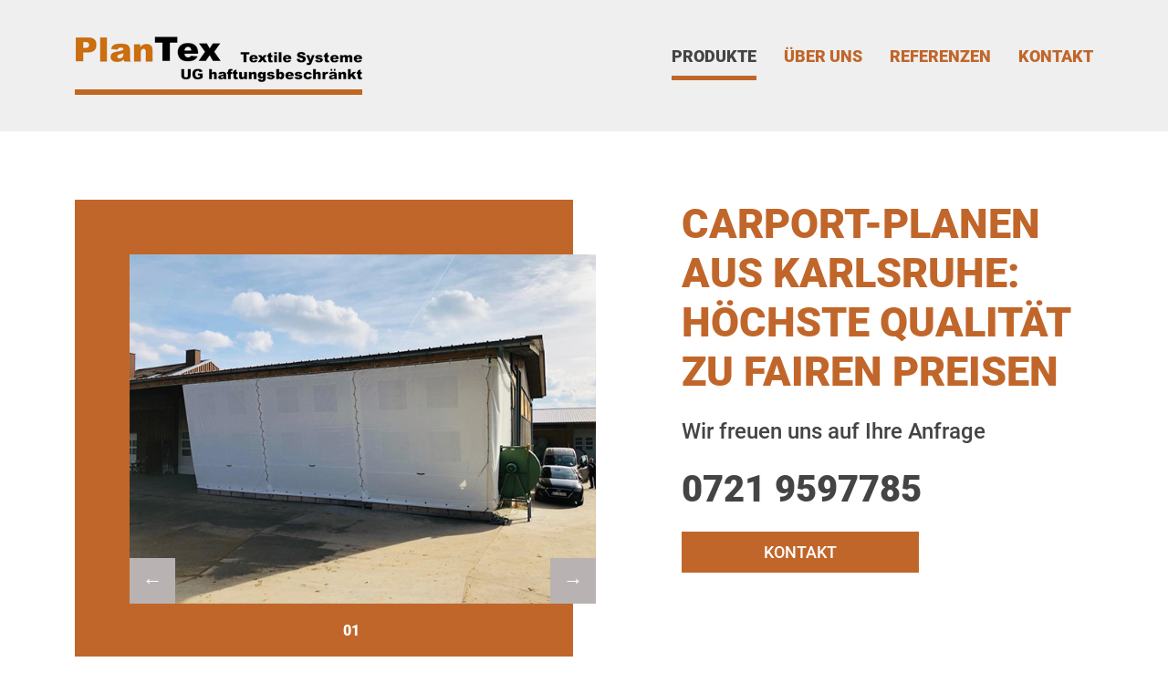

--- FILE ---
content_type: text/html; charset=utf-8
request_url: https://www.plantex-karlsruhe.de/de/produkte/carportverplanung/
body_size: 2620
content:
<!DOCTYPE html>
	<html xmlns="http://www.w3.org/1999/xhtml" xml:lang="de" lang="de">
		<head>
    		<meta charset="utf-8" />
    		<meta http-equiv="X-UA-Compatible" content="IE=edge" />
    		<meta name="viewport" content="width=device-width, initial-scale=1" />		
			<title>Carportverplanung / plantex-karlsruhe.de</title>
<meta name="robots" content="index, follow">
<link rel="canonical" href="https://www.plantex-karlsruhe.de/de/produkte/carportverplanung/">
<link rel="alternate" hreflang="de" href="https://www.plantex-karlsruhe.de/de/produkte/carportverplanung/">
<meta property="og:title" content="Carportverplanung / plantex-karlsruhe.de">
<meta property="og:url" content="https://www.plantex-karlsruhe.de/de/produkte/carportverplanung/">
<meta name="twitter:card" content="summary">
<meta name="twitter:title" content="Carportverplanung / plantex-karlsruhe.de">
<meta name="twitter:url" content="https://www.plantex-karlsruhe.de/de/produkte/carportverplanung/">			<link href="/media/favicon.ico" rel="shortcut icon" type="image/x-icon" />			
			<link rel="stylesheet" type="text/css" href="/assets/bootstrap/css/bootstrap.min.css" media="all" />
			<link rel="stylesheet" type="text/css" href="/assets/styles/lightbox.css" media="all" />
			<link rel="stylesheet" type="text/css" href="/assets/styles/animate.css" media="all" />
			<link rel="stylesheet" type="text/css" href="/assets/styles/fontawesome.min.css" media="all" />
			<link rel="stylesheet" type="text/css" href="/assets/styles/custom.css" media="all" />
	</head>
	<body id="article-7">
		<div id="page">
			<div id="header" class="clearfix">
				<div class="container">
					<a id="logo" href="/"></a>
					<nav class="navbar navbar-expand-lg">
						<button class="navbar-toggler" type="button" data-bs-toggle="collapse" data-bs-target="#navbarSupportedContent" aria-controls="navbarSupportedContent" aria-expanded="false" aria-label="Toggle navigation">
							<span class="navbar-toggler-icon"></span>
						</button>
						<div class="collapse navbar-collapse" id="navbarSupportedContent">
							<ul class="nav navbar-nav ms-auto"><li class="nav-item level-1 active dropdown"><a class="nav-link level-1 active dropdown" >Produkte <span class="caret"></span></a><ul class="dropdown-menu"><li class="nav-item active"><a class="nav-link" href="/de/produkte/carportverplanung/">Carportverplanung</a></li><li class="nav-item"><a class="nav-link" href="/de/produkte/abdeckplanen/">Abdeckplanen</a></li><li class="nav-item"><a class="nav-link" href="/de/produkte/raumvorhaenge-teiler/">Raumvorhänge/-Teiler</a></li><li class="nav-item"><a class="nav-link" href="/de/produkte/lkw-und-anhaengerplanen/">LKW und Anhängerplanen</a></li></ul></li><li class="nav-item level-1"><a class="nav-link level-1" href="/de/ueber-uns/">Über uns</a></li><li class="nav-item level-1"><a class="nav-link level-1" href="/de/referenzen/">Referenzen</a></li><li class="nav-item level-1"><a class="nav-link level-1" href="/de/kontakt/">Kontakt</a></li></ul>						</div>			
					</nav>			
				</div>
			</div>
			<div class="wrapper slideshow"><div class="container"><div class="row"><div class="col-md-6"><div class="cycle-container"><div class="cycle-slideshow content" data-cycle-slides="> div" id="cycle-1" data-cycle-prev="#cycle-prev" data-cycle-next="#cycle-next" data-cycle-pager="#cycle-pager" data-cycle-pager-template="<strong><a href=#> 0{{slideNum}} </a></strong>"><div><div class="slide"><img src="/media/carport03.jpg" alt="" class="img-fluid" /></div></div><div><div class="slide"><img src="/media/carport01.jpg" alt="" class="img-fluid" /></div></div><div><div class="slide"><img src="/media/carport02.jpg" alt="" class="img-fluid" /></div></div><div><div class="slide"><img src="/media/carport04.jpg" alt="" class="img-fluid" /></div></div></div><div id="cycle-pager"></div><div id="cycle-prev">&larr;</div><div id="cycle-next">&rarr;</div></div></div><div class="col-md-5 offset-md-1"><div class="inner"><div class="headline">Carport-Planen aus Karlsruhe: Höchste Qualität zu fairen Preisen</div><p>Wir freuen uns auf Ihre Anfrage</p>
<p><strong>0721 9597785</strong></p><a class="btn btn-lg btn-primary" href="/de/kontakt/">Kontakt</a></div></div></div></div></div><div class="wrapper text layout1">
	<div class="container">
				<div class="row">
			<div class="col-sm-10 offset-sm-1"><div class="wysiwyg"><p>Sie benötigen eine <em>Carport-Plane</em> und sind auf der Suche nach einem Fachbetrieb, der durch ein hochwertiges Portfolio, maßgeschneiderte Leistung und kundenorientierten Service überzeugt? Schön, dass Sie zu <em>PlanTex</em> in Karlsruhe gefunden haben. Wir sind Ihre starken Partner in puncto Verplanung und bieten Ihnen ein Preis-Leistungs-Verhältnis, das Sie begeistern wird.</p>
<h1>Vielseitig einsetzbar: <br />Unsere Carport-Planen</h1>
<p>Mit der entsprechenden Verplanung können Sie noch mehr aus Ihrem Carport machen. Dabei werden Ihrer Fantasie mit Produkten von <em>PlanTex</em> in Karlsruhe beinahe keine Grenzen gesetzt. Möchten Sie sich etwa einen zusätzlichen, wettergeschützten Raum für Partys schaffen? Durch seitlich angebrachte Carport-Planen ist das kein Problem. Die Verplanung dient aber selbstverständlich auch dem <em>Schutz Ihres Pkw, Ihrer Gartenmöbel und Gartengeräte</em> und vielem mehr. Schildern Sie uns Ihre Vorstellungen und wir setzen sie passgenau um. Auf Wunsch bieten wir Ihnen unsere Produkte auch <em>schwerentflammbar (B1) nach DIN 4102</em>.</p>
<p>Entdecken Sie außerdem auch unser weiteres Portfolio, wie <a href="/de/referenzen/">Abdeckplanen</a>, <a href="/de/referenzen/">Raumteiler</a> und vieles mehr.</p>
<p> </p> </div></div>		</div>
	</div>
</div>			<div id="footer">
				<div class="wrapper footer">
					<div class="container">
						<div class="row">
							<div class="col-md-4 footer-1">
								<h3>PlanTex - Textile Systeme</h3>
								<i class="fas fa-map-marker"></i> Werftstraße 10, 76189 Karlsruhe <br />
<i class="fas fa-phone"></i> 0721 - 959 77 85 <br />
<i class="fas fa-fax"></i> 0721 - 59 31 31 <br />
<i class="fas fa-envelope"></i> <a href="mailto:info@plantex-karlsruhe.de">info@plantex-karlsruhe.de</a><br />
<i class="fas fa-link"></i> www.plantex-karlsruhe.de
							</div>
							<div class="col-md-4 footer-2">
								<h3>Links</h3>
								<ul>
									<li><a href="/de/kontakt/">Kontakt</a></li>
									<li><a href="/de/kontakt/?scroll-to=map-wrapper">Anfahrt</a></li>
									<li><a href="/de/kontakt/impressum/">Impressum</a></li>
									<li><a href="/de/kontakt/datenschutz/">Datenschutz</a></li>		
								</ul>															
							</div>
							<div class="col-md-4 footer-3">
								<h3>Öffnungszeiten</h3>
								Mo - Fr:<br />
7.30 - 12.00 Uhr<br />
12.30 - 16.00 Uhr <br />
Samstag nach Vereinbarung									
							</div>																								
						</div>
					</div>
				</div>
			</div>
			<div id="copyright">
				<div class="wrapper copyright">
					<div class="container">
						<div class="row">
							<div class="col-sm-12">
								&copy; 2023 PlanTex
							</div>
						</div>
					</div>
				</div>
			</div>
		</div>
		<script src="/assets/scripts/jquery-3.6.4.min.js" type="text/javascript"></script>
		<script src="/assets/scripts/jquery.cycle2.min.js" type="text/javascript"></script>
		<script src="/assets/bootstrap/js/bootstrap.min.js" type="text/javascript"></script>
		<script src="/assets/scripts/lightbox.js" type="text/javascript"></script>		
		<script src="/assets/scripts/simpleparallax.min.js" type="text/javascript"></script>
		<script src="/assets/scripts/animatext.min.js" type="text/javascript"></script>
		<script src="/assets/scripts/custom.js" type="text/javascript"></script>
			</body>	
</html>

--- FILE ---
content_type: text/css
request_url: https://www.plantex-karlsruhe.de/assets/styles/custom.css
body_size: 4833
content:
/*
Primary color: #c1662a
Default color: #cccccc;
Text color: #444444;
*/
/*!
* Font Awesome Free 5.10.1 by @fontawesome - https://fontawesome.com
* License - https://fontawesome.com/license/free (Icons:CC BY 4.0, Fonts:SIL OFL 1.1, Code:MIT License)
*/
@font-face {
	font-family:'Font Awesome 5 Free';
	font-style:normal;
	font-weight:900;
	font-display:auto;
	src:url("../webfonts/fa-solid-900.eot");
	src:url("../webfonts/fa-solid-900.eot?#iefix")
		format("embedded-opentype"), url("../webfonts/fa-solid-900.woff2")
		format("woff2"), url("../webfonts/fa-solid-900.woff") format("woff"),
		url("../webfonts/fa-solid-900.ttf") format("truetype"),
		url("../webfonts/fa-solid-900.svg#fontawesome") format("svg");
}

.fas {
	font-family:'Font Awesome 5 Free';
	font-weight:900;
}

@font-face {
	font-family:'Font Awesome 5 brand';
	font-style:normal;
	font-weight:400;
	font-display:auto;
	src:url("../webfonts/fa-brands-400.eot");
	src:url("../webfonts/fa-brands-400.eot?#iefix")
		format("embedded-opentype"), url("../webfonts/fa-brands-400.woff2")
		format("woff2"), url("../webfonts/fa-brands-400.woff") format("woff"),
		url("../webfonts/fa-brands-400.ttf") format("truetype"),
		url("../webfonts/fa-brands-400.svg#fontawesome") format("svg");
}

.fab {
	font-family:'Font Awesome 5 brand';
	font-weight:400;
}

/* roboto-regular - latin */
@font-face {
  font-display: swap; /* Check https://developer.mozilla.org/en-US/docs/Web/CSS/@font-face/font-display for other options. */
  font-family: 'Roboto';
  font-style: normal;
  font-weight: 400;
  src: url('/assets/webfonts/roboto-v30-latin-regular.eot'); /* IE9 Compat Modes */
  src: url('/assets/webfonts/roboto-v30-latin-regular.eot?#iefix') format('embedded-opentype'), /* IE6-IE8 */
       url('/assets/webfonts/roboto-v30-latin-regular.woff2') format('woff2'), /* Chrome 36+, Opera 23+, Firefox 39+, Safari 12+, iOS 10+ */
       url('/assets/webfonts/roboto-v30-latin-regular.woff') format('woff'), /* Chrome 5+, Firefox 3.6+, IE 9+, Safari 5.1+, iOS 5+ */
       url('/assets/webfonts/roboto-v30-latin-regular.ttf') format('truetype'), /* Chrome 4+, Firefox 3.5+, IE 9+, Safari 3.1+, iOS 4.2+, Android Browser 2.2+ */
       url('/assets/webfonts/roboto-v30-latin-regular.svg#Roboto') format('svg'); /* Legacy iOS */
}

/* roboto-500 - latin */
@font-face {
  font-display: swap; /* Check https://developer.mozilla.org/en-US/docs/Web/CSS/@font-face/font-display for other options. */
  font-family: 'Roboto';
  font-style: normal;
  font-weight: 500;
  src: url('/assets/webfonts/roboto-v30-latin-500.eot'); /* IE9 Compat Modes */
  src: url('/assets/webfonts/roboto-v30-latin-500.eot?#iefix') format('embedded-opentype'), /* IE6-IE8 */
       url('/assets/webfonts/roboto-v30-latin-500.woff2') format('woff2'), /* Chrome 36+, Opera 23+, Firefox 39+, Safari 12+, iOS 10+ */
       url('/assets/webfonts/roboto-v30-latin-500.woff') format('woff'), /* Chrome 5+, Firefox 3.6+, IE 9+, Safari 5.1+, iOS 5+ */
       url('/assets/webfonts/roboto-v30-latin-500.ttf') format('truetype'), /* Chrome 4+, Firefox 3.5+, IE 9+, Safari 3.1+, iOS 4.2+, Android Browser 2.2+ */
       url('/assets/webfonts/roboto-v30-latin-500.svg#Roboto') format('svg'); /* Legacy iOS */
}

/* roboto-900 - latin */
@font-face {
  font-display: swap; /* Check https://developer.mozilla.org/en-US/docs/Web/CSS/@font-face/font-display for other options. */
  font-family: 'Roboto';
  font-style: normal;
  font-weight: 900;
  src: url('/assets/webfonts/roboto-v30-latin-900.eot'); /* IE9 Compat Modes */
  src: url('/assets/webfonts/roboto-v30-latin-900.eot?#iefix') format('embedded-opentype'), /* IE6-IE8 */
       url('/assets/webfonts/roboto-v30-latin-900.woff2') format('woff2'), /* Chrome 36+, Opera 23+, Firefox 39+, Safari 12+, iOS 10+ */
       url('/assets/webfonts/roboto-v30-latin-900.woff') format('woff'), /* Chrome 5+, Firefox 3.6+, IE 9+, Safari 5.1+, iOS 5+ */
       url('/assets/webfonts/roboto-v30-latin-900.ttf') format('truetype'), /* Chrome 4+, Firefox 3.5+, IE 9+, Safari 3.1+, iOS 4.2+, Android Browser 2.2+ */
       url('/assets/webfonts/roboto-v30-latin-900.svg#Roboto') format('svg'); /* Legacy iOS */
}

html {
	overflow-y:scroll;	
}

body {
	font-family:'Roboto',sans-serif;
	font-size:18px;
	color:#444444;
}

#header {
	padding:40px 0px;
	background:#efefef;
	margin-bottom:75px;
}

#logo {
    display:block;
    float:left;
    width:315px;
    height:64px;
    background:url(/media/logo.png);
}

.container {
	min-width:360px;	
}

a {
	color:#c1662a;
}

a:hover {
	color:#444444;	
}
	
.btn:focus,
.btn:active,
a:focus,
a.active {
	outline:none !important;
}

/* Navigation ------------------------------- */

@media screen and (min-width:992px) {
	
	.navbar {
		padding:0px 0px;	
	}
	
	.navbar-expand-lg .navbar-nav .nav-item {
		padding:0px 15px;
	}
	
	.navbar-expand-lg .navbar-nav .nav-item:last-child {
		padding-right:0px;
	}
	
	.navbar-expand-lg .navbar-nav .nav-link {
		-webkit-transition:all 0.5s linear;
	    -ms-transition:all 0.5s linear;
	    transition:all 0.5s linear;
	    padding:8px 0px;
	    text-transform:uppercase;
	    font-weight:900;
	}
	
	.navbar-nav > li > a {
		color:#c1662a;
	    border-bottom:5px solid transparent;
	}
	
	.navbar-nav > li > a:hover,
	.navbar-nav > li > a:focus,
	.navbar-nav > .active > a,
	.navbar-nav > .active > a:focus,
	.navbar-nav > .active > a:hover,
	.navbar-nav .nav-link.active,
	.navbar-nav .show > .nav-link {
		background:none;
		color:#444444;
		border-bottom:5px solid #c1662a;
	}
	
	.navbar-nav > li > .dropdown-menu {
		display:block;
		visibility:hidden;
		opacity:0;
		-webkit-transition:opacity 0.5s linear;
	    -ms-transition:opacity 0.5s linear;
		transition:opacity 0.5s linear;
		-webkit-border-radius:0px;
		-moz-border-radius:0px;
		border-radius:0px;
		padding:0px;
		margin:0px;
		left:-15px;
		padding:5px 20px;
		background:#efefef;
		border:none;
	}
	
	.navbar-expand-lg .navbar-nav .dropdown-menu .nav-item {
		padding:0px 10px;
		border-bottom:1px solid #c1662a;
	}
	
	.navbar-expand-lg .navbar-nav .dropdown-menu .nav-item:last-child {
		border:none;
	}
	
	.navbar-expand-lg .navbar-nav .dropdown-menu .nav-link {
		padding:5px 0px;
		font-weight:400;
	}	

	.navbar-nav > li:hover > .dropdown-menu {
		visibility:visible;
		opacity:1;
	}
	
	.dropdown-menu > li > a:focus,
	.dropdown-menu > li > a:hover,
	.dropdown-menu > .active > a,
	.dropdown-menu > .active > a:focus,
	.dropdown-menu > .active > a:hover {
		background:none;
		color:#c1662a;
	}
	
}

/* Slideshow -------------------------------- */

.slideshow {
	padding-bottom:75px;
	font-weight:500;
}

.slideshow .col-sm-6:first-child {
	padding-right:25px;
}

.slideshow .cycle-container {
	padding:60px 0px 60px 35px;
	background:#c1662a;
	position:relative;	
}

.slideshow .cycle-slideshow {
	position:relative;
	left:25px;	
}

.slideshow .cycle-slide {
	width:100%;	
	min-width:320px;
	overflow:hidden;
}

.slideshow img {
	width:100%;		
}

.slideshow strong {
	font-weight:900;
}

.slideshow em {
	font-style:normal;
	font-size:36px;
	font-weight:900;
}

#cycle-pager {
	padding-left:60px;
	position:absolute;
	z-index:999;
	bottom:0px;
	left:0px;
	right:0px;
	font-size:16px;
	line-height:60px;
	text-align:center;	
}

#cycle-pager strong {
	cursor:pointer;	
	display:none;
}

#cycle-pager strong.cycle-pager-active {
	display:block;
}

.cycle-pager-active a {
	color:#ffffff;
	text-decoration:none;
}

#cycle-prev,
#cycle-next {
	cursor:pointer;
	position:absolute;
	z-index:999;
	bottom:60px;
	width:50px;
	height:50px;
	text-align:center;
	font-size:22px;
	line-height:50px;
	color:#ffffff;
	background:#b9b2b2;
	left:60px;
	background:
}

#cycle-next {
	left:auto;
	right:-25px;
}

.slideshow .inner {
	font-size:24px;
}

.slideshow .inner strong {
	font-size:40px;
}

.slideshow .headline {
	color:#c1662a;
	font-size:45px;
	text-transform:uppercase;
	font-weight:bold;
	line-height:1.2em;
	padding-bottom:20px;
	font-weight:900;
}

.slideshow .btn-primary {
	min-width:260px;
	text-transform:uppercase;
	font-size:18px;
}

/* Teaser ------------------------------------ */

.wrapper.teaser {
	padding:50px 0px;
	background:#efefef;
	margin-bottom:50px;
}

.teaser {
	text-align:center;	
}

.teaser a {
	color:#c1662a;
	text-decoration:none;
	transition:all .5s ease-in-out;
	-moz-transition:all .5s ease-in-out;
	-webkit-transition:all .5s ease-in-out;	
	padding:25px 15px;	
	display:block;
}

.teaser a:hover {
	background:#ffffff;
}

.teaser img {
	margin-bottom:15px;
}

.teaser p {
	color:#000000;
}

.teaser .headline {
	font-size:24px;
	font-weight:bold;	
	padding-bottom:15px;
	font-weight:900;
	text-transform:uppercase;
}

.teaser .clear-lg {
	clear:both;
}

/* Gallery ----------------------------------- */

.wrapper.gallery {
	padding-bottom:50px;	
}

.wrapper.gallery a {
	display:block;
	position:relative;	
}

.wrapper.gallery img {
	display:block;
	margin:0px auto 30px auto;
	opacity:1;
	transition:opacity .5s ease-in-out;
	-moz-transition:opacity .5s ease-in-out;
	-webkit-transition:opacity .5s ease-in-out;		
}

.wrapper.gallery img:hover {
	opacity:0.5;	
}

.wrapper.gallery a .number {
	position:absolute;
	right:12px;
	bottom:30px;
	width:30px;
	height:30px;
	text-align:center;
	line-height:30px;
	color:#ffffff;
	background:#c1662a;
}

/* Map --------------------------------------- */

.wrapper.map {
	margin-bottom:80px;
}

#map-cookie {
	height:550px;
	background:url(/media/map.jpg);
	padding-top:200px;
	text-align:center;
	color:#ffffff;
}

#map-cookie-text {
	display:block;
	margin-bottom:20px;
}

#map {
	height:550px;
	width:100%;
}


/* Text -------------------------------------- */

.wrapper.text {
	padding-bottom:50px;
}

.wysiwyg a {
	color:#c1662a;
	font-weight:900;	
}

.wysiwyg a:hover {
	color:#666666;	
}

.wysiwyg em {
	font-weight:900;
	font-style:normal;
	color:#c1662a;
}

.wysiwyg strong {
	font-size:40px;	
}

.wysiwyg .btn {
	text-transform:uppercase;
	min-width:260px;
}

.wysiwyg ul {
	padding:0px;
	list-style:none;
}

.wysiwyg li {
	position:relative;
	padding-left:50px;	
	color:#c1662a;
	font-size:22px;
	font-weight:900;
}

.wysiwyg li:before {
	display:block;
	content:'';
	width:30px;
	height:6px;
	background:#c1662a;
	position:absolute;
	top:14px;
	left:0px;		
}

h1, h2,	h3,	h4, h5 {
	margin-top:0px;	
	font-weight:900;
}

h1 {
	color:#c1662a;
	font-size:45px;
	text-transform:uppercase;
	line-height:1.1em;
	padding-bottom:20px;
}

h4 {
	font-weight:500;
}

h1 span {
	color:#444444;
}

/* News -------------------------------------- */

.news {
	margin-bottom:75px;
}

.news .wysiwyg {
	padding:100px 50px 90px 50px;
	text-align:center;
	color:#ffffff;
	background:#c1662a;
}

.news .wysiwyg h1 {
	color:#ffffff;
}

.news .wysiwyg h2 {
	font-size:45px;
}

/* Text image -------------------------------- */

.wrapper.text-image {
	margin-bottom:50px;
	overflow:hidden;
}

.wrapper.text-image .container {
	padding-bottom:50px;	
	border-bottom:2px solid #c1662a;
}

.wrapper.text-image.nein .container {
	padding-bottom:0px;
	border-bottom:none;
}

.wrapper.text-image.links .image {
	padding-right:13px;
}

.wrapper.text-image.rechts .image {
	padding-left:13px;
}

.wrapper.text-image.links .image .box {
	padding:50px 0px 50px 25px;
	background:#c1662a;
}

.wrapper.text-image.rechts .image .box {
	padding:50px 25px 50px 0px;
	background:#c1662a;
}

.wrapper.text-image.links img {
	width:100%;
	position:relative;
	left:25px;
}

.wrapper.text-image.rechts img {
	width:100%;
	position:relative;
	right:25px;
}

.wrapper.text-image.links .wysiwyg {
	padding-left:60px;
}

.wrapper.text-image.rechts .wysiwyg {
	padding-right:60px;	
}

/* Accordeon --------------------------------- */

.wrapper.accordeon {
	padding:30px 0px;
	cursor:pointer;
}

.wrapper.accordeon .more {
	padding-top:12px;
	display:none;
}

.wrapper.accordeon img {
	margin-bottom:15px;
}

/* Yform ------------------------------------- */

#yform-position {
	position:relative;
	top:-100px;
}

.wrapper.yform {
    padding:50px 0px;
    background:#f4f3f3;
    margin-bottom:80px;
}

#rex-yform label {
	float:left;
	width:30%;
	font-size:16px;
}

#rex-yform label span {
	display:block;
	color:#c1662a;
	font-size:12px;
}

#rex-yform .checkbox label {
	display:block;
	float:none;
	width:100%;
	font-weight:normal;
}

#rex-yform .form-check-group {
	min-height:45px;
	padding-bottom:15px;
}

#rex-yform .form-check-group input[type=checkbox],
#rex-yform .form-check-group input[type=radio] {
	margin-right:10px;
	width:auto;
}

#rex-yform .form-group,
#rex-yform .formcheckbox {
	clear:both;	
	padding-bottom: 15px;
}

#rex-yform .form-control {
	padding:10px;	
	border:none;
	-webkit-border-radius:0px;
	-moz-border-radius:0px;
	border-radius:0px;
}

#rex-yform select,
#rex-yform input,
#rex-yform textarea,
#rex-yform button {
	font-family:'Roboto',sans-serif;
	font-size:16px;
}

#rex-yform select,
#rex-yform input,
#rex-yform textarea {
	width:70%;
}

#rex-yform input[type=file] {
	border:none;
	padding:0px;
}

#rex-yform textarea {
    height:200px;
}

#rex-yform #yform-formular-address textarea {
	height:70px;
}

#yform-formular-accept .control-label::after {
  display:block;
  content:'(Pflichtfeld)';
  color:#c1662a;
  font-size:14px;
}

#rex-yform .btn-primary {
	float:right;
	width:260px;
	height:55px;
	letter-spacing:3px;
}

#yform-formular-email,
#yform-formular-subject {
	display:none;	
}

.btn.btn-primary {
	border-color:#c1662a;
	background:#c1662a;
	-webkit-border-radius:0px;
	-moz-border-radius:0px;
	border-radius:0px;	
	color:#ffffff;
	font-weight:500;
}

.btn.btn-primary:hover,
.btn.btn-primary:focus {
	background:#ffffff;
	color:#c1662a;
}

.btn.btn-default {
	border-color:#cccccc;
	background:#cccccc;
	color:#444444;
	-webkit-border-radius:0px;
	-moz-border-radius:0px;
	border-radius:0px;
	font-weight:500;	
}

.btn.btn-default:hover,
.btn.btn-default:focus {
	background:#ffffff;
	color:#444444
}

/* Parallax ---------------------------------- */

.wrapper.parallax .row {
	margin:0px;
}

.wrapper.parallax .background {
	height:500px;
	width:100%;
	background-size:100% auto;	
}

@media screen and (max-width:1999px) {

	.wrapper.parallax .background {
		background-size:auto 800px;
	}
	
}

/* Youtube ----------------------------------- */

.wrapper.youtube {
	padding-bottom:50px;
}

.wrapper.youtube iframe {
	width:620px;
	height:348px;
}

/* Footer ------------------------------------ */

.wrapper.footer {
	background:#efefef;
	padding:60px 0px 40px 0px;
	line-height:40px;
}

.wrapper.footer .container {
	position:relative;
}

#footer .footer-2 {
	border-left:1px solid #c1662a;
	padding-left:90px;
}

#footer .footer-3 {
	border-left:1px solid #c1662a;
	padding-left:90px;
}

#footer .col-md-4 {
	padding-bottom:20px;	
}

#footer h3 {
	color:#c1662a;
	margin-bottom:20px;
	font-weight:500;
}

#footer .fas {
	display:inline-block;
	margin-right:15px;
	background:#c1662a;
	border-radius:50%;
	width:25px;
	height:25px;
	line-height:25px;
	text-align:center;
	color:#ffffff;	
	font-size:12px;
}

#footer ul {
	padding:0px;	
	margin:0px;
}

#footer li {
	list-style:none;	
}

#footer a {
	color:#c1662a;	
}

#copyright {
	padding:30px 0px;
	background:#c1662a;
	color:#ffffff;
	text-align:right;
}

@media screen and (max-width:991px) {

	#header {
		padding:15px 0px;
	}
	
	#header .container {
		position:relative;
	}
	
	.navbar-expand-lg {
    	background:none;
    	padding-top:48px;
    	position:static;
	}
	
	.navbar-toggler {
	    border:2px solid #c1662a;
	    color:#c1662a;
	    background:#c1662a;
	    position:absolute;
	    -webkit-border-radius:0px;
		-moz-border-radius:0px;
		border-radius:0px;	    
	    right:15px;
	    top:0px;	  
	}
	
	.navbar-toggler-icon {
		background:url("data:image/svg+xml,%3csvg xmlns='http://www.w3.org/2000/svg' viewBox='0 0 30 30'%3e%3cpath stroke='rgba%28255, 255, 255, 1%29' stroke-linecap='round' stroke-miterlimit='10' stroke-width='2' d='M4 7h22M4 15h22M4 23h22'/%3e%3c/svg%3e");
	}
	
	.navbar-toggler:focus {
		box-shadow:none;
	}
	
	#navbarSupportedContent {
		background:#c1662a;
		position:absolute;
		z-index:9999;
		top:80px;
		left:0px;
		right:0px;
		border:1px solid #c1662a;
		padding:20px;		
	}
	
	.navbar-toggler .fas {	
		font-size:22px;
		line-height:30px;
	}
	
	.navbar-expand-lg .navbar-nav .nav-item {
		padding:0px;
	}
	
	.navbar-nav > li > a:hover,
	.navbar-nav > li > a:focus,
	.navbar-nav > .active > a,
	.navbar-nav > .active > a:focus,
	.navbar-nav > .active > a:hover {
		border:none;
		color:#ffffff;
	}
	
	.navbar-nav > li > .dropdown-menu {
		padding:0px 0px 0px 20px;
		visibility:visible;
		opacity:1;
		border:none;
		display:block;
		background:none;
	}

	.nav-link,
	.nav-link:focus,
	.nav-link:hover {
		color:#ffffff;
	}
	
	h1 {
		font-size:35px;
	}
		
	.news .wysiwyg {
		padding:75px 25px 65px 25px;
	}
	
	.news .wysiwyg h2 {
		font-size:35px;
	}
		
	.wrapper.parallax .background {
	    height:300px;
		background-size:auto 650px;	    
	}
	
	.wrapper.gallery .col-sm-3 {
		display:block;
		max-width:400px;
		margin:0px auto;
	}
	
	.teaser .odd {
		clear:both;
	}
	
	.slideshow .cycle-container {
		padding:30px 0px 30px 25px;
	}
	
	.slideshow .cycle-slideshow {
		left:0px;
	}
	
	#cycle-prev {
		bottom:30px;
		left:25px;
	}
	
	#cycle-next {
		bottom:30px;
		right:-22px;
	}
	
	#cycle-pager {
		line-height:30px;
	}
	
	.slideshow .headline {
		font-size:35px;
	}
	
	.slideshow .inner strong {
		font-size:35px;
	}
	
	.wrapper.text-image.rechts .image .box {
		padding:25px 12px 25px 0px
	}
	
	.wrapper.text-image.rechts img {
		right:12px;
	}
	
	.wrapper.text-image.links .image .box {
		padding:25px 0px 25px 12px
	}
	
	.wrapper.text-image.links img {
		left:12px;
	}
	
}

@media screen and (max-width:767px) {
	
	#logo {
		width:252px;
		height:52px;
		background-size:contain;
	}
	
	#navbarSupportedContent {
		top:70px;
	}
	
	#cycle-next {
		right:0px;
	}
	
	.slideshow .container {
		padding-right:40px;
	}
	
	.slideshow .cycle-slideshow {
		left:25px;
	}
	
	.slideshow .cycle-container {
		margin-bottom:25px;
		padding: 30px 0px 30px 5px;
	}
	
	.wrapper.text-image.links .image {
		margin-bottom:25px;
	}
	
	.wrapper.text-image .wysiwyg {
		margin-bottom:25px;
	}
	
	.wrapper.text-image.links .wysiwyg {
		padding-left:0px;
	}
	
	.wrapper.youtube iframe {
		width:445px;
		max-width:100%;
		height:250px;
	}
	
	#rex-yform .wysiwyg {
		padding-top:20px;
	}
	
	#footer .footer-2,
	#footer .footer-3 {
		padding-left:12px;
		border:none;
	}
	
}

@media screen and (max-width:575px) {

	.slideshow .cycle-slideshow {
		left:12px;
	}
	
}


--- FILE ---
content_type: text/javascript
request_url: https://www.plantex-karlsruhe.de/assets/scripts/custom.js
body_size: 470
content:
$( document ).ready(function() {
	$("#to_top").click(function() {
		$("html, body").animate({ scrollTop: 0 }, "slow");
		return false;
	});
	if($("#map_canvas").length>0) {
		initialize();
	}
	$('.wrapper.parallax .background').simpleParallax();
	$(".accordeon").click(function() {
		if($(this).hasClass('open')) {
			$(".accordeon .more").slideUp();
			$(this).removeClass('open');
			$(".accordeon .btn").html('&or;');
		}
		else {
			$(".accordeon .more").slideUp();			
			$(".accordeon").removeClass('open');
			$(this).find('.more').slideDown();
			$(".accordeon .btn").html('&or;');
			$(this).find('.btn').html('&and;');
			$(this).addClass('open');
		}
	});		
	//https://www.jqueryscript.net/animation/Text-Animation-Creation-jQuery-animatext.html
	$("h1 span").animatext({
		speed:50,
		effect:'zoomIn',
		infinite:true,
		onSuccess: function() {
		$("this").fadeOut();
		}
	});
	$("h2 span").animatext({
		speed:50,
		effect:'zoomIn',
		infinite:true,
		onSuccess: function() {
		$("this").fadeOut();
		}
	});
	$("h3 span").animatext({
		speed:50,
		effect:'zoomIn',
		infinite:true,
		onSuccess: function() {
		$("this").fadeOut();
		}
	});
});
$(window).on('load', function () {
	if($('#scroll-to').length) {
		$('html, body').animate({scrollTop: $("#"+$('#scroll-to').val()).offset().top-100}, 500);
	}	
});

--- FILE ---
content_type: text/javascript
request_url: https://www.plantex-karlsruhe.de/assets/scripts/simpleparallax.min.js
body_size: 728
content:
/*
Plugin: simpleParallax
Version 1.0
Author: François Barrailla
Twitter: @fransbar
Author URL: http://francoisbarrailla.com
Plugin URL: http://francoisbarrailla.com/resources/simpleparallax
license: http://www.wtfpl.net
*/
!function(t){function i(i,o){t("<img />").on("load",function(){o(this.width,this.height)}).attr("src",i).error(function(){throw"$.simpleParallax : fail to load the image "+i})}function o(t){var i=t.offset().top-a+t.height()<0,o=t.offset().top>n+a;return!i&&!o}function r(t,i,r){if(o(t)){var e,s=t.width(),l=t.height();if("cover"===t.css("background-size")){var h=s/i.width;e=i.height*h}else e=i.height;var c=l+t.offset().top-a,d=(n+l-c)/(n+l),f=e-l,u="down"===r?f*d+l-e:-(f*d);t.css("background-position","50% "+u+"px")}}var e=t(window),n=e.height(),a=e.scrollTop();e.on("resize",function(){n=e.height(),a=e.scrollTop()}),e.on("scroll",function(){a=e.scrollTop()}),t.fn.simpleParallax=function(o){var o=t.extend(t.fn.simpleParallax.defaults,o);return this.each(function(){try{var n,a=t(this),s=t.extend({},o,a.data());if("up"!==s.dir&&"down"!==s.dir)throw'wrong direction (dir) option setted (must be "up" or "down")';if(a.data("bgi"))n=a.data("bgi"),a.css("backgroundImage","url("+a.data("bgi")+")");else{var l=a.css("background-image").match(/^url\("?(.+?)"?\)$/);if(!l||l.length<1)throw"impossible to extract background-image of element "+this.toString();n=l[1]}i(n,function(t,i){e.on("scroll",function(){r(a,{width:t,height:i},s.dir)}),r(a,{width:t,height:i},s.dir)})}catch(h){console.error("$.simpleParallax : "+h)}})},t.fn.simpleParallax.defaults={dir:"down"}}(jQuery);